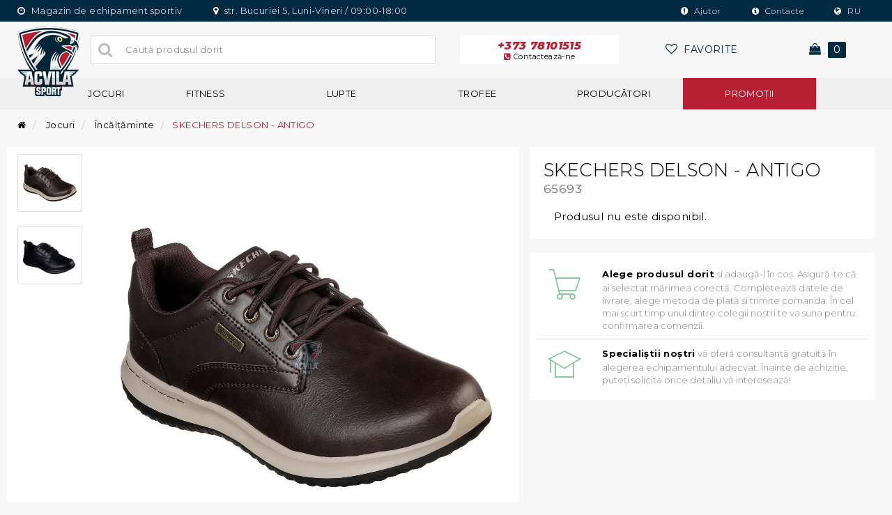

--- FILE ---
content_type: text/html; charset=UTF-8
request_url: https://acvilasport.md/skechers-delson-antigo-65693
body_size: 11627
content:
<!doctype html>
<html lang="ro" >
<head>
	    <meta charset="utf-8">
    <meta name="viewport" content="width=device-width, initial-scale=1, shrink-to-fit=no">
    <link rel="shortcut icon" href="https://acvilasport.md/images/logo/acvila-logo.png" type="image/x-icon">
    <link rel="icon" href="https://acvilasport.md/images/logo/acvila-logo.png" type="image/x-icon">
                <title>SKECHERS DELSON - ANTIGO 65693 pe acvilasport.md</title>
        <meta property="og:title" content='SKECHERS DELSON - ANTIGO 65693 pe acvilasport.md'/>
        <meta name="description" content='Cumpara SKECHERS DELSON - ANTIGO 65693 in MD, din categoria Încălțăminte, procura online, dar si in magazinul din Chisinau. acvilasport.md oferă o gamă largă de articole sportive Jocuri. Magazin sportiv in Moldova - catalog echipamente sportive, preturi. 🛒 Comanda cu livrare prin Chisinau, SKECHERS DELSON - ANTIGO 65693 la un pret avantajos ⚽🏆 articole sportive de la Acvilasport.md'/>
        <meta property="og:description" content='Cumpara SKECHERS DELSON - ANTIGO 65693 in MD, din categoria Încălțăminte, procura online, dar si in magazinul din Chisinau. acvilasport.md oferă o gamă largă de articole sportive Jocuri. Magazin sportiv in Moldova - catalog echipamente sportive, preturi. 🛒 Comanda cu livrare prin Chisinau, SKECHERS DELSON - ANTIGO 65693 la un pret avantajos ⚽🏆 articole sportive de la Acvilasport.md '/>
        <meta name="keywords" content='SKECHERS, DELSON, ANTIGO, 65693, Jocuri, catalog articole sportive, accesorii sportive, produse sport, echipament sporti...'/>
                <meta property="og:image" content="https://acvilasport.md/images/product/2020/12/skechers-delson-antigo-acvilasport-30.jpg"/>
                <meta property="og:type" content="website" />
    <link rel="canonical" href="https://acvilasport.md/skechers-delson-antigo-65693" />
    <meta property="og:url" content="https://acvilasport.md/skechers-delson-antigo-65693" />
                        <link rel="alternate" hreflang="ro-md" href="https://acvilasport.md/skechers-delson-antigo-65693" title="Română" >
            <link rel="alternate" hreflang="ru-md" href="https://acvilasport.md/ru/muzhskaya-obuv-skechers-delson-antigo" title="Русский" >
            <link rel="alternate" hreflang="x-default" href="https://acvilasport.md/skechers-delson-antigo-65693" title="Română" >
                <meta name="theme-color" content="#efefef" />
    <meta name="author" content="5p9.ru">
    <meta name="google" content="notranslate" />
    <meta name="yandex-verification" content="" />
    <!--[if lt IE 9]>
    <script src="https://oss.maxcdn.com/libs/html5shiv/3.7.0/html5shiv.js')}}"></script>
    <script src="https://oss.maxcdn.com/libs/respond.js/1.4.2/respond.min.js')}}"></script>
    <![endif]-->
    <meta name="csrf-token" content="EMy50nQpAW6FQDighV6RCfcNgNh8wfrmZ9mpW0GI">
    <link rel="stylesheet" href="https://acvilasport.md/css/pe-icon-7-stroke.css" />
    <link rel="stylesheet" href="https://acvilasport.md/css/bootstrap.min.css" />
    <link rel="stylesheet" href="https://acvilasport.md/css/jquery-ui.min.css">
    <link rel="stylesheet" href="https://acvilasport.md/css/style.css?v=16" />
    <link rel="stylesheet" href="https://acvilasport.md/css/swiper.min.css">
    <link rel="stylesheet" href="https://acvilasport.md/css/toastr.css">
    <link rel="stylesheet" href="https://acvilasport.md/css/font-awesome.min.css" />
    <link href="https://fonts.googleapis.com/css?family=Montserrat:100,100i,200,200i,300,300i,400,400i,500,500i,600,600i,700,700i,800,800i,900,900i" rel="stylesheet">
<script type="application/ld+json">
{
  "@context": "http://schema.org",
  "@type": "WebSite",
  "url": "https://acvilasport.md/",
  "potentialAction": {
    "@type": "SearchAction",
    "target": "https://acvilasport.md/search?search={search_term_string}",
    "query-input": "required name=search_term_string"
  }
}
</script>
<script type="application/ld+json">
{
 "@context": "http://schema.org",
  "@type": "Organization",
  "url": "https://acvilasport.md/",
  "logo": "https://acvilasport.md/images/logo/acvila-logo.png",
  "brand":"Acvilasport Moldova", 
  "email":"info@acvilasport.md",
  "contactPoint": [{
    "@type": "ContactPoint",
    "telephone": "+373 78101515",
    "contactType": "customer service",
    "contactOption": "TollFree",
    "areaServed": "MD"
  },{
    "@type": "ContactPoint",
    "telephone": "+373 78 101 515",
    "contactType": "customer service"
  }
],
"sameAs": [
    "https://www.facebook.com/AcvilaSport/",
    "https://www.youtube.com/channel/UC78ODl1RlV4gb48Khboc58A",
    "https://www.instagram.com/acvilasport/",
    "https://twitter.com/AcvilaSport"
  ]
}
</script>
<script>const lang = 'ro'; site_url = 'https://acvilasport.md'; complete_all_input = "Completeaza corect campurile!";</script>
</head>
<body>

<header>
    <div class="header-desktop hidden-xs">
        <div class="header_top">
            <div class="container-o">
                <div class="row">
                    <div class="col-sm-6">
                        <div class="header_top_left">
                            <ul>
                                <li><a href="http://bit.ly/2vnYy4f"><i class="fa fa-clock-o"></i> Magazin de echipament sportiv</a></li>
                                <li><a href="http://bit.ly/2VqfhP4"><i class="fa fa-map-marker"></i> str. Bucuriei 5, Luni-Vineri / 09:00-18:00</a></li>
                            </ul>
                        </div>
                    </div>
                    <div class="col-sm-6">
                        <div class="header_top_right">
                            <ul>
                                <li><a href="https://acvilasport.md/help"><i class="fa fa-exclamation-circle"></i> Ajutor</a></li>
                                <li><a href="https://acvilasport.md/contacts"><i class="fa fa-info-circle"></i> Contacte</a></li>
                                                                    <li><a href="https://acvilasport.md/ru/muzhskaya-obuv-skechers-delson-antigo" class="lang"><i class="fa fa-globe"></i> RU</a></li>
                                                                                                    <!-- <li><a href="https://acvilasport.md/login"><i class="fa fa-user-circle"></i> Logare</a></li> -->
                                                            </ul>
                        </div>
                    </div>
                </div>
            </div>
        </div>
        <div class="header_center">
            <div class="container-o">
                <div class="row">
                    <div class="col-lg-1 col-md-2 col-sm-2">
                        <div class="header_center_logo">
                            <a href="https://acvilasport.md"><img src="https://acvilasport.md/images/logo/acvila-logo.png" alt="Acvila Sport logo" title="Acvilasport"></a>
                        </div>
                    </div>
                    <div class="col-lg-5 col-md-4 col-sm-4">
                        <form method="GET" action="https://acvilasport.md/search" accept-charset="UTF-8">
                        <div class="header_center_search">
                            <input type="search" id="is_search" name="search" value="" placeholder="Caută produsul dorit" value="" autocomplete="off">
                            <button><i class="fa fa-search"></i></button>
                        </div>
                        </form>
                    </div>
                    <div class="col-lg-6 col-md-6 col-sm-6">
                        <div class="header_center_function">
                            <div class="row">
                                <div class="col-lg-5 col-md-6 col-sm-6" data-toggle="modal" data-target=".bs-example-modal-sm-1">
                                    <a href="#" class="header_center_function_phone"> +373 78101515 <b><i class="fa fa-phone-square"></i>Contactează-ne</b></a>
                                </div>
                                <div class="col-lg-4 col-md-3 col-sm-3">
                                    <a href="https://acvilasport.md/wishlist" class="header_center_function_wish">
                                        <i class="fa fa-heart-o"></i> <span> <span class="count-favorite"></span> Favorite</span>
                                    </a>
                                </div>

                                <div class="col-lg-3 col-md-3 col-sm-3">
                                    <div class="header_center_function_bag_hover">
                                        <a href="https://acvilasport.md/checkout" class="header_center_function_bag"><i class="fa fa-shopping-bag"></i> <span> 0 </span></a>
                                                                                <div class="header_center_function_bag_hover_none">
                                            <strong>Coșul meu</strong>
                                                                                            <div class="header_center_function_bag_hover_none_post">
                                                    <h3 class="text-center">Coşul este gol.</h3>
                                                </div>
                                                                                    </div>
                                                                                </div>
                                </div>
                            </div>
                        </div>
                    </div>
                </div>
            </div>
        </div>
        <div class="header_bottom">
            <div class="container-o">
                <div class="row">
                    <div class="col-sm-12">
                        <div class="header_bottom_menu">
                            <ul>
                                                                <li class="menu-d-1"><a href="https://acvilasport.md/jocuri" class="">Jocuri</a>
                                    <div class="menu-hover">
                                        <div class="menu-hover-1">
                                            <div class="row">
                                                <div class="col-md-9">
                                                    <div class="row">
                                                                                                                                                                                    <div class="col-md-3 col-sm-4 menu-d">
                                                                    <ul>
                                                                        <strong><a href="https://acvilasport.md/jocuri/jocuri-de-echipa">Jocuri de echipa</a></strong>
                                                                                                                                                                                                                                    <li><a href="https://acvilasport.md/jocuri/jocuri-de-echipa/badminton">Badminton</a></li>
                                                                                                                                                            <li><a href="https://acvilasport.md/jocuri/jocuri-de-echipa/baschet">Baschet</a></li>
                                                                                                                                                            <li><a href="https://acvilasport.md/jocuri/jocuri-de-echipa/fotbal">Fotbal</a></li>
                                                                                                                                                            <li><a href="https://acvilasport.md/jocuri/jocuri-de-echipa/handball">Handball</a></li>
                                                                                                                                                            <li><a href="https://acvilasport.md/jocuri/jocuri-de-echipa/rugby">Rugby</a></li>
                                                                                                                                                            <li><a href="https://acvilasport.md/jocuri/jocuri-de-echipa/tenis-de-masa">Tenis de masa</a></li>
                                                                                                                                                            <li><a href="https://acvilasport.md/jocuri/jocuri-de-echipa/tenis-de-camp">Tenis de camp</a></li>
                                                                                                                                                            <li><a href="https://acvilasport.md/jocuri/jocuri-de-echipa/volei">Volei</a></li>
                                                                                                                                                            <li><a href="https://acvilasport.md/jocuri/jocuri-de-echipa/waterpollo">Waterpollo</a></li>
                                                                                                                                                            <li><a href="https://acvilasport.md/jocuri/jocuri-de-echipa/biliard">Biliard</a></li>
                                                                                                                                                                                                                        </ul>
                                                                </div>
                                                                                                                            <div class="col-md-3 col-sm-4 menu-d">
                                                                    <ul>
                                                                        <strong><a href="https://acvilasport.md/jocuri/nastolinie-igry">Jocuri de masa</a></strong>
                                                                                                                                                                                                                                    <li><a href="https://acvilasport.md/jocuri/nastolinie-igry/sah">Sah</a></li>
                                                                                                                                                            <li><a href="https://acvilasport.md/jocuri/nastolinie-igry/dame">Dame</a></li>
                                                                                                                                                            <li><a href="https://acvilasport.md/jocuri/nastolinie-igry/domino">Domino</a></li>
                                                                                                                                                            <li><a href="https://acvilasport.md/jocuri/nastolinie-igry/table">Table</a></li>
                                                                                                                                                            <li><a href="https://acvilasport.md/jocuri/nastolinie-igry/loto">Loto</a></li>
                                                                                                                                                                                                                        </ul>
                                                                </div>
                                                                                                                            <div class="col-md-3 col-sm-4 menu-d">
                                                                    <ul>
                                                                        <strong><a href="https://acvilasport.md/jocuri/jocuri-si-sporturi">Jocuri si sporturi</a></strong>
                                                                                                                                                                                                                                    <li><a href="https://acvilasport.md/jocuri/jocuri-si-sporturi/atletica-usoara">Atletica Ușoară</a></li>
                                                                                                                                                            <li><a href="https://acvilasport.md/jocuri/jocuri-si-sporturi/jocuri-pentru-copii">Jocuri pentru Copii</a></li>
                                                                                                                                                            <li><a href="https://acvilasport.md/jocuri/jocuri-si-sporturi/scrima">Scrimă</a></li>
                                                                                                                                                                                                                        </ul>
                                                                </div>
                                                                                                                            <div class="col-md-3 col-sm-4 menu-d">
                                                                    <ul>
                                                                        <strong><a href="https://acvilasport.md/jocuri/accesorii">Accesorii</a></strong>
                                                                                                                                                                                                                                    <li><a href="https://acvilasport.md/jocuri/accesorii/plasa-protectie">Plasă Protecție</a></li>
                                                                                                                                                            <li><a href="https://acvilasport.md/jocuri/accesorii/genti">Genți</a></li>
                                                                                                                                                            <li><a href="https://acvilasport.md/jocuri/accesorii/pompe">Pompe</a></li>
                                                                                                                                                            <li><a href="https://acvilasport.md/jocuri/accesorii/accesorii-arbitru-si-antrenor">Accesorii Arbitru și Antrenor</a></li>
                                                                                                                                                            <li><a href="https://acvilasport.md/jocuri/accesorii/alte-accesorii">Alte accesorii</a></li>
                                                                                                                                                            <li><a href="https://acvilasport.md/jocuri/accesorii/aparatori-si-protectii-suporturi-corporale-jocuri">Aparatori si Protectii (suporturi) corporale</a></li>
                                                                                                                                                            <li><a href="https://acvilasport.md/jocuri/accesorii/fluiere">Fluiere</a></li>
                                                                                                                                                            <li><a href="https://acvilasport.md/jocuri/accesorii/jaloane-conuri-bariere">Jaloane / Conuri / Bariere</a></li>
                                                                                                                                                            <li><a href="https://acvilasport.md/jocuri/accesorii/cronometru">Cronometru</a></li>
                                                                                                                                                                                                                        </ul>
                                                                </div>
                                                                                                                            <div class="col-md-3 col-sm-4 menu-d">
                                                                    <ul>
                                                                        <strong><a href="https://acvilasport.md/jocuri/imbracaminte">Îmbrăcăminte</a></strong>
                                                                                                                                            </ul>
                                                                </div>
                                                                                                                            <div class="col-md-3 col-sm-4 menu-d">
                                                                    <ul>
                                                                        <strong><a href="https://acvilasport.md/jocuri/incaltaminte">Încălțăminte</a></strong>
                                                                                                                                            </ul>
                                                                </div>
                                                                                                                                                                        </div>
                                                </div>
                                                <div class="col-md-3 col-sm-12">
                                                    <div class="row">
                                                        <div class="col-md-12 col-sm-6">
                                                            <div class="banner-menu-hover">
                                                                                                                                                                                                                                                                                    <a href="https://acvilasport.md/jocuri/jocuri-de-echipa" title="Jocuri si accesorii pentru antrenamente">
                                                                            <img src="https://acvilasport.md/images/banner/180906084934-acvila.png" alt="Jocuri si accesorii pentru antrenamente photo" alt="Jocuri si accesorii pentru antrenamente" >
                                                                        </a>
                                                                                                                                                                                                                                                                                                                                                                                                                                                                                                                                                                                                                                                                                                            </div>
                                                        </div>
                                                    </div>
                                                </div>
                                            </div>
                                        </div>
                                    </div>
                                </li>
                                                                <li class="menu-d-2"><a href="https://acvilasport.md/fitness" class="">Fitness</a>
                                    <div class="menu-hover">
                                        <div class="menu-hover-1">
                                            <div class="row">
                                                <div class="col-md-9">
                                                    <div class="row">
                                                                                                                                                                                    <div class="col-md-3 col-sm-4 menu-d">
                                                                    <ul>
                                                                        <strong><a href="https://acvilasport.md/fitness/gimnastica">Gimnastica</a></strong>
                                                                                                                                                                                                                                    <li><a href="https://acvilasport.md/fitness/gimnastica/cercuri-gimnastica">Cercuri gimnastica</a></li>
                                                                                                                                                            <li><a href="https://acvilasport.md/fitness/gimnastica/bastoane">Bastoane</a></li>
                                                                                                                                                            <li><a href="https://acvilasport.md/fitness/gimnastica/coarde">Coarde</a></li>
                                                                                                                                                            <li><a href="https://acvilasport.md/fitness/gimnastica/aparate-gimnastica">Aparate gimnastica</a></li>
                                                                                                                                                            <li><a href="https://acvilasport.md/fitness/gimnastica/expandere">Expandere</a></li>
                                                                                                                                                            <li><a href="https://acvilasport.md/fitness/gimnastica/saltele-gimnastica">Saltele gimnastica</a></li>
                                                                                                                                                            <li><a href="https://acvilasport.md/fitness/gimnastica/mingi-medicinale">Mingi medicinale</a></li>
                                                                                                                                                            <li><a href="https://acvilasport.md/fitness/gimnastica/discuri-sanatate">Discuri sanatate</a></li>
                                                                                                                                                            <li><a href="https://acvilasport.md/fitness/gimnastica/roate-pentru-exercitii">Roate pentru exercitii</a></li>
                                                                                                                                                            <li><a href="https://acvilasport.md/fitness/gimnastica/accesorii">Accesorii</a></li>
                                                                                                                                                            <li><a href="https://acvilasport.md/fitness/gimnastica/aparatori-si-protectii-suporturi-corporale-gimnastica">Aparatori si Protectii (suporturi) corporale</a></li>
                                                                                                                                                                                                                        </ul>
                                                                </div>
                                                                                                                            <div class="col-md-3 col-sm-4 menu-d">
                                                                    <ul>
                                                                        <strong><a href="https://acvilasport.md/fitness/fitness">Fitness</a></strong>
                                                                                                                                                                                                                                    <li><a href="https://acvilasport.md/fitness/fitness/saltele-fitness">Saltele fitnes</a></li>
                                                                                                                                                            <li><a href="https://acvilasport.md/fitness/fitness/coarde-gimnastica-fitnes">Coarde gimnastica</a></li>
                                                                                                                                                            <li><a href="https://acvilasport.md/fitness/fitness/minge-fitness">Minge fitness</a></li>
                                                                                                                                                            <li><a href="https://acvilasport.md/fitness/fitness/minge-medicinala-fitnes">Minge medicinala</a></li>
                                                                                                                                                            <li><a href="https://acvilasport.md/fitness/fitness/expander-fitnes">Expander</a></li>
                                                                                                                                                            <li><a href="https://acvilasport.md/fitness/fitness/accesorii-fitnes">Accesorii Fitnes</a></li>
                                                                                                                                                            <li><a href="https://acvilasport.md/fitness/fitness/step-fitnes">Step</a></li>
                                                                                                                                                            <li><a href="https://acvilasport.md/fitness/fitness/greutati-gantere-haltere-si-bare-fitnes">Greutati, Gantere, Haltere si bare</a></li>
                                                                                                                                                            <li><a href="https://acvilasport.md/fitness/fitness/aparatori-si-protectii-suporturi-corporale-fitnes">Aparatori si Protectii (suporturi) corporale</a></li>
                                                                                                                                                                                                                        </ul>
                                                                </div>
                                                                                                                            <div class="col-md-3 col-sm-4 menu-d">
                                                                    <ul>
                                                                        <strong><a href="https://acvilasport.md/fitness/aparate-fitnes">Aparate fitnes</a></strong>
                                                                                                                                                                                                                                    <li><a href="https://acvilasport.md/fitness/aparate-fitnes/aparat-multifunctional">Aparat multifunctional</a></li>
                                                                                                                                                            <li><a href="https://acvilasport.md/fitness/aparate-fitnes/banda-de-alergat">Banda de alergat</a></li>
                                                                                                                                                            <li><a href="https://acvilasport.md/fitness/aparate-fitnes/scaun-pentru-exercitii">Scaun pentru exercitii</a></li>
                                                                                                                                                            <li><a href="https://acvilasport.md/fitness/aparate-fitnes/accesorii-pentru-aparate-fitnes">Accesorii</a></li>
                                                                                                                                                                                                                        </ul>
                                                                </div>
                                                                                                                            <div class="col-md-3 col-sm-4 menu-d">
                                                                    <ul>
                                                                        <strong><a href="https://acvilasport.md/fitness/haltere-si-greutati">Haltere și Greutăți</a></strong>
                                                                                                                                                                                                                                    <li><a href="https://acvilasport.md/fitness/haltere-si-greutati/scaun-pentru-haltere">Scaun pentru haltere</a></li>
                                                                                                                                                            <li><a href="https://acvilasport.md/fitness/haltere-si-greutati/gantere">Gantere</a></li>
                                                                                                                                                            <li><a href="https://acvilasport.md/fitness/haltere-si-greutati/haltere-greutati-si-bare">Haltere, Greutati si Bare</a></li>
                                                                                                                                                            <li><a href="https://acvilasport.md/fitness/haltere-si-greutati/alte">Alte</a></li>
                                                                                                                                                            <li><a href="https://acvilasport.md/fitness/haltere-si-greutati/crossfit">Crossfit</a></li>
                                                                                                                                                                                                                        </ul>
                                                                </div>
                                                                                                                            <div class="col-md-3 col-sm-4 menu-d">
                                                                    <ul>
                                                                        <strong><a href="https://acvilasport.md/fitness/yoga">Yoga</a></strong>
                                                                                                                                                                                                                                    <li><a href="https://acvilasport.md/fitness/yoga/saltele">Saltele</a></li>
                                                                                                                                                                                                                        </ul>
                                                                </div>
                                                                                                                            <div class="col-md-3 col-sm-4 menu-d">
                                                                    <ul>
                                                                        <strong><a href="https://acvilasport.md/fitness/aerobica">Aerobica</a></strong>
                                                                                                                                                                                                                                    <li><a href="https://acvilasport.md/fitness/aerobica/minge-medicinala-aerobica">Minge medicinala</a></li>
                                                                                                                                                            <li><a href="https://acvilasport.md/fitness/aerobica/gantere">Gantere</a></li>
                                                                                                                                                            <li><a href="https://acvilasport.md/fitness/aerobica/step-aerobica">Step</a></li>
                                                                                                                                                            <li><a href="https://acvilasport.md/fitness/aerobica/expandere-aerobica">Expandere</a></li>
                                                                                                                                                            <li><a href="https://acvilasport.md/fitness/aerobica/coarde">Coarde</a></li>
                                                                                                                                                                                                                        </ul>
                                                                </div>
                                                                                                                                                                        </div>
                                                </div>
                                                <div class="col-md-3 col-sm-12">
                                                    <div class="row">
                                                        <div class="col-md-12 col-sm-6">
                                                            <div class="banner-menu-hover">
                                                                                                                                                                                                                                                                                                                                                                                                                                <a href="https://acvilasport.md/fitnes/fitnes" title="Totul pentru fitness">
                                                                            <img src="https://acvilasport.md/images/banner/171223063950-acvila.png" alt="Totul pentru fitness photo" alt="Totul pentru fitness" >
                                                                        </a>
                                                                                                                                                                                                                                                                                                                                                                                                                                                                                                                                                                </div>
                                                        </div>
                                                    </div>
                                                </div>
                                            </div>
                                        </div>
                                    </div>
                                </li>
                                                                <li class="menu-d-3"><a href="https://acvilasport.md/lupte" class="">Lupte</a>
                                    <div class="menu-hover">
                                        <div class="menu-hover-1">
                                            <div class="row">
                                                <div class="col-md-9">
                                                    <div class="row">
                                                                                                                                                                                    <div class="col-md-3 col-sm-4 menu-d">
                                                                    <ul>
                                                                        <strong><a href="https://acvilasport.md/lupte/box">Box</a></strong>
                                                                                                                                                                                                                                    <li><a href="https://acvilasport.md/lupte/box/manusi">Manusi</a></li>
                                                                                                                                                            <li><a href="https://acvilasport.md/lupte/box/echipament">Echipament</a></li>
                                                                                                                                                            <li><a href="https://acvilasport.md/lupte/box/casca">Casca</a></li>
                                                                                                                                                            <li><a href="https://acvilasport.md/lupte/box/palmiere">Palmiere</a></li>
                                                                                                                                                            <li><a href="https://acvilasport.md/lupte/box/sac-box">Sac Box</a></li>
                                                                                                                                                            <li><a href="https://acvilasport.md/lupte/box/incaltaminte">Incaltaminte</a></li>
                                                                                                                                                            <li><a href="https://acvilasport.md/lupte/box/boxaccesorii">Accesorii</a></li>
                                                                                                                                                                                                                        </ul>
                                                                </div>
                                                                                                                            <div class="col-md-3 col-sm-4 menu-d">
                                                                    <ul>
                                                                        <strong><a href="https://acvilasport.md/lupte/lupte">Lupte</a></strong>
                                                                                                                                                                                                                                    <li><a href="https://acvilasport.md/lupte/lupte/echipament-judo">Echipament judo</a></li>
                                                                                                                                                            <li><a href="https://acvilasport.md/lupte/lupte/accesorii">Accesorii</a></li>
                                                                                                                                                                                                                        </ul>
                                                                </div>
                                                                                                                            <div class="col-md-3 col-sm-4 menu-d">
                                                                    <ul>
                                                                        <strong><a href="https://acvilasport.md/lupte/karate-taekwondo">Karate/Taekwondo</a></strong>
                                                                                                                                                                                                                                    <li><a href="https://acvilasport.md/lupte/karate-taekwondo/echipament">Echipament</a></li>
                                                                                                                                                            <li><a href="https://acvilasport.md/lupte/karate-taekwondo/accesorii">Accesorii</a></li>
                                                                                                                                                            <li><a href="https://acvilasport.md/lupte/karate-taekwondo/aparatori">Aparatori</a></li>
                                                                                                                                                                                                                        </ul>
                                                                </div>
                                                                                                                            <div class="col-md-3 col-sm-4 menu-d">
                                                                    <ul>
                                                                        <strong><a href="https://acvilasport.md/lupte/alte-arte-martiale">Alte arte martiale</a></strong>
                                                                                                                                                                                                                                    <li><a href="https://acvilasport.md/lupte/alte-arte-martiale/casca">Casca</a></li>
                                                                                                                                                            <li><a href="https://acvilasport.md/lupte/alte-arte-martiale/aparatori">Aparatori</a></li>
                                                                                                                                                            <li><a href="https://acvilasport.md/lupte/alte-arte-martiale/manusi">Manusi</a></li>
                                                                                                                                                            <li><a href="https://acvilasport.md/lupte/alte-arte-martiale/accesorii-alte-arte-martiale">Accesorii</a></li>
                                                                                                                                                                                                                        </ul>
                                                                </div>
                                                                                                                                                                        </div>
                                                </div>
                                                <div class="col-md-3 col-sm-12">
                                                    <div class="row">
                                                        <div class="col-md-12 col-sm-6">
                                                            <div class="banner-menu-hover">
                                                                                                                                                                                                                                                                                                                                                                                                                                                                                                                                                                            <a href="https://acvilasport.md/lupte/box" title="Echipamente pentru lupte si box">
                                                                            <img src="https://acvilasport.md/images/banner/171223064134-acvila.png" alt="Echipamente pentru lupte si box photo" alt="Echipamente pentru lupte si box" >
                                                                        </a>
                                                                                                                                                                                                                                                                                                                                                                                                                    </div>
                                                        </div>
                                                    </div>
                                                </div>
                                            </div>
                                        </div>
                                    </div>
                                </li>
                                                                <li class="menu-d-4"><a href="https://acvilasport.md/trofee" class="">Trofee</a>
                                    <div class="menu-hover">
                                        <div class="menu-hover-1">
                                            <div class="row">
                                                <div class="col-md-9">
                                                    <div class="row">
                                                                                                                                                                                    <div class="col-md-3 col-sm-4 menu-d">
                                                                    <ul>
                                                                        <strong><a href="https://acvilasport.md/trofee/cupe">Cupe</a></strong>
                                                                                                                                            </ul>
                                                                </div>
                                                                                                                            <div class="col-md-3 col-sm-4 menu-d">
                                                                    <ul>
                                                                        <strong><a href="https://acvilasport.md/trofee/statuete">Statuete</a></strong>
                                                                                                                                            </ul>
                                                                </div>
                                                                                                                            <div class="col-md-3 col-sm-4 menu-d">
                                                                    <ul>
                                                                        <strong><a href="https://acvilasport.md/trofee/medalii">Medalii</a></strong>
                                                                                                                                            </ul>
                                                                </div>
                                                                                                                            <div class="col-md-3 col-sm-4 menu-d">
                                                                    <ul>
                                                                        <strong><a href="https://acvilasport.md/trofee/diplome">Diplome</a></strong>
                                                                                                                                            </ul>
                                                                </div>
                                                                                                                            <div class="col-md-3 col-sm-4 menu-d">
                                                                    <ul>
                                                                        <strong><a href="https://acvilasport.md/trofee/suvenire">Suvenire</a></strong>
                                                                                                                                            </ul>
                                                                </div>
                                                                                                                                                                        </div>
                                                </div>
                                                <div class="col-md-3 col-sm-12">
                                                    <div class="row">
                                                        <div class="col-md-12 col-sm-6">
                                                            <div class="banner-menu-hover">
                                                                                                                                                                                                                                                                                                                                                                                                                                                                                                                                                                                                                                                                                                                        <a href="https://acvilasport.md/trofee" title="Trofee la comanda">
                                                                            <img src="https://acvilasport.md/images/banner/171223063851-acvila.png" alt="Trofee la comanda photo" alt="Trofee la comanda" >
                                                                        </a>
                                                                                                                                                                                                                                                                        </div>
                                                        </div>
                                                    </div>
                                                </div>
                                            </div>
                                        </div>
                                    </div>
                                </li>
                                 
                                <li class="menu-d-5"><a href="https://acvilasport.md/brand">Producători</a>
                                    <div class="menu-hover">
                                        <div class="menu-hover-brand menu-hover-sport">
                                                                                            <a href="https://acvilasport.md/brand/kelme">KELME</a>
                                                                                            <a href="https://acvilasport.md/brand/cosco">COSCO</a>
                                                                                            <a href="https://acvilasport.md/brand/giant-dragon">GIANT DRAGON</a>
                                                                                            <a href="https://acvilasport.md/brand/vixen">VIXEN</a>
                                                                                            <a href="https://acvilasport.md/brand/smart-fit">SMART FIT</a>
                                                                                            <a href="https://acvilasport.md/brand/sportika">SPORTIKA</a>
                                                                                            <a href="https://acvilasport.md/brand/maxwel">MAXWEL</a>
                                                                                            <a href="https://acvilasport.md/brand/gala">GALA</a>
                                                                                            <a href="https://acvilasport.md/brand/iron-master">IRON MASTER</a>
                                                                                            <a href="https://acvilasport.md/brand/hms">HMS</a>
                                                                                            <a href="https://acvilasport.md/brand/eleiko">ELEIKO</a>
                                                                                            <a href="https://acvilasport.md/brand/gt-sport">GT SPORT</a>
                                                                                            <a href="https://acvilasport.md/brand/gedo">GEDO</a>
                                                                                            <a href="https://acvilasport.md/brand/mikasa">MIKASA</a>
                                                                                            <a href="https://acvilasport.md/brand/health">HEALTH</a>
                                                                                            <a href="https://acvilasport.md/brand/evasupreme">EVA SUPREME</a>
                                                                                            <a href="https://acvilasport.md/brand/leap">LEAP</a>
                                                                                            <a href="https://acvilasport.md/brand/wish">WISH</a>
                                                                                            <a href="https://acvilasport.md/brand/bi-twin">BI-TWIN</a>
                                                                                            <a href="https://acvilasport.md/brand/matsa">MATSA</a>
                                                                                            <a href="https://acvilasport.md/brand/lew">LEW</a>
                                                                                            <a href="https://acvilasport.md/brand/nobrand">NOBRAND</a>
                                                                                    </div>
                                    </div>
                                </li>
                                <li><a id="notclickable" href="https://acvilasport.md/promotii" style="background-color: #b72033; color: #fff;">Promoţii</a></li>
                            </ul>
                        </div>
                    </div>
                </div>
            </div>
        </div>
    </div>
    <div class="header_mobile hidden-lg hidden-md hidden-sm">
        <div class="container-o">
            <div class="row">
                <div class="col-xs-2">
                    <div class="header_mobile_cat">
                        <a data-toggle="tooltip" data-placement="bottom" title="Categorii"><i class="fa fa-bars"></i></a>
                    </div>
                </div>
                <div class="col-xs-2">
                    <div class="header_mobile_phone" data-toggle="modal" data-target=".bs-example-modal-sm-1">
                        <a data-toggle="tooltip" data-placement="bottom" title="Contactează-ne"><i class="fa fa-phone"></i></a>
                    </div>
                </div>
                <div class="col-xs-4">
                    <div class="header_mobile_logo">
                        <a href="https://acvilasport.md"><img src="https://acvilasport.md/images/logo/logo-color.png" alt="Acvila Sport logo" title="AcvilaSport"></a>
                    </div>
                </div>
                <div class="col-xs-2">
                    <div class="header_mobile_search">
                        <a data-toggle="tooltip" data-placement="bottom" title="Căutare"><i class="fa fa-search"></i></a>
                    </div>
                </div>
                <div class="col-xs-2">
                    <div class="header_mobile_cart">
                        <a href="https://acvilasport.md/checkout" data-toggle="tooltip" data-placement="bottom" title="Coșul meu"><i class="fa fa-shopping-bag"></i><span></span></a>
                    </div>
                </div>
            </div>
        </div>
    </div>
    <div class="header_mobile_menu header_mobile_menu_none_search hidden-lg hidden-md hidden-sm">
        <div class="container-o">
            <form method="GET" action="https://acvilasport.md/search" accept-charset="UTF-8">
            <div class="header_mobile_menu_search">
                <input type="text" name="search" placeholder="Caută produsul dorit"  value="" >
                <button type="submit"><i class="fa fa-search"></i></button>
            </div>
            </form>
        </div>
    </div>
    <div class="header_mobile_menu header_mobile_menu_none_cat hidden-lg hidden-md hidden-sm">
        <div class="container-o">
            <div class="header_mobile_menu_cat">
                <ul>
                    <li class="menu-m-1"><a>Jocuri <i class="fa fa-angle-right"></i></a>
                        <ul><!-- --> </ul>
                    </li>
                    <li class="menu-m-2"><a>Fitness <i class="fa fa-angle-right"></i></a>
                        <ul></ul>
                    </li>
                    <li class="menu-m-3"><a>Lupte <i class="fa fa-angle-right"></i></a>
                        <ul></ul>
                    </li>
                    <li class="menu-m-4"><a>TROFEE <i class="fa fa-angle-right"></i></a>
                        <ul></ul>
                    </li>
                    <li class="menu-m-5"><a>Branduri <i class="fa fa-angle-right"></i></a>
                        <ul></ul>
                    </li>
                    <li><a href="https://acvilasport.md/promotii">Promoţii <i class="fa fa-angle-right"></i></a></li>
                </ul>
            </div>
            <div class="header_mobile_menu_main">
                <ul>
                    <li><a href="https://acvilasport.md/brand"><i class="fa fa-photo"></i> Producători <span><i class="fa fa-angle-right"></i></span></a></li>
                    <li><a href="https://acvilasport.md/wishlist"><i class="fa fa-heart-o"></i> Favorite <span><i class="fa fa-angle-right"></i></span></a></li>
                    <li><a href="https://acvilasport.md/help"><i class="fa fa-exclamation-circle"></i> Ajutor <span><i class="fa fa-angle-right"></i></span></a></li>
                    <li><a href="https://acvilasport.md/contacts"><i class="fa fa-info-circle"></i> Contacte <span><i class="fa fa-angle-right"></i></span></a></li>
                    
                                            <li><a href="https://acvilasport.md/ru/muzhskaya-obuv-skechers-delson-antigo"><i class="fa fa-globe"></i> Русский <span><i class="fa fa-angle-right"></i></span></a></li>
                                    </ul>
            </div>
        </div>
    </div>
</header>
	<main>
    <div class="block-breadcrumbs">
        <div class="container-o">
            <div class="row">
                    <nav aria-label="breadcrumb">
                        <ol class="breadcrumb" itemscope itemtype="https://schema.org/BreadcrumbList">
                            <li title="Principala"><a href="https://acvilasport.md"><i class="fa fa-home"></i></a></li>
                                                                                                                        <li itemprop="itemListElement" itemscope itemtype="https://schema.org/ListItem">
                                    <a itemprop="item" href="https://acvilasport.md/jocuri"> Jocuri </a>
                                    <span itemprop="name" style="display: none;">Jocuri</span>
                                    <meta itemprop="position" content="1" />
                                </li>
                                                                                            <li itemprop="itemListElement" itemscope itemtype="https://schema.org/ListItem">
                                    <a itemprop="item" href="https://acvilasport.md/jocuri/incaltaminte"> Încălțăminte </a>
                                    <span itemprop="name" style="display: none;">Încălțăminte</span>
                                    <meta itemprop="position" content="2" />
                                </li>
                                                                                    <li itemprop="itemListElement" itemscope itemtype="https://schema.org/ListItem" class="active">
                                SKECHERS DELSON - ANTIGO
                                <a itemprop="item" href="https://acvilasport.md/skechers-delson-antigo-65693" style="display: none;">
                                    <span itemprop="name">SKECHERS DELSON - ANTIGO 65693</span>
                                </a>
                                <meta itemprop="position" content="3" />
                            </li>
                        </ol>
                                            </nav>
            </div>
        </div>
    </div>

        <div class="goods_open">
            <div class="container-o">
                <div class="row">
                    <div class="col-sm-7">
                        <div class="goods_open_img">
                            <div class="row">
                                <div class="col-sm-2 col-xs-3">
                                    <div class="goods_open_img_hidden">
                                        <div class="goods_open_img_hidden_left">
                                                                                                                                                                                                                                                                                                                                                                                                                                                                                                                                                                                        <div data-color="201" class="goods_open_img_mini" data-src="https://acvilasport.md/images/product_galery/2020/12/skechers-delson-antigo8.jpg">
                                                                                                                <img src="https://acvilasport.md/images/product_galery/2020/12/skechers-delson-antigo8.jpg" alt="photo 0 SKECHERS DELSON - ANTIGO" title="SKECHERS DELSON - ANTIGO - acvilasport.md">
                                                    </div>
                                                                                                    <div data-color="155" class="goods_open_img_mini" data-src="https://acvilasport.md/images/product_galery/2021/04/skechers-delson-antigo3.jpg">
                                                                                                                <img src="https://acvilasport.md/images/product_galery/2021/04/skechers-delson-antigo3.jpg" alt="photo 1 SKECHERS DELSON - ANTIGO" title="SKECHERS DELSON - ANTIGO - acvilasport.md">
                                                    </div>
                                                                                                                                    </div>
                                    </div>
                                </div>
                                <div class="col-sm-10 col-xs-9">
                                    <div class="goods_open_img_full">
                                        <img src="https://acvilasport.md/images/product/2020/12/skechers-delson-antigo-acvilasport-30.jpg" id="big-photo" alt="Photo acvilasport - SKECHERS DELSON - ANTIGO" title="SKECHERS DELSON - ANTIGO - Acvilasport">
                                    </div>
                                </div>
                            </div>
                        </div>
                        <div class="goods_open_text hidden-xs">
                            <div class="about">
                                                            </div>
                        </div>
                    </div>
                    <div class="col-sm-5">
                        <div class="goods_open_function product_info">
                            <h1>SKECHERS DELSON - ANTIGO  <small title="Cod: 65693" style="display:block;">65693</small></h1>
                            
                                                            <div class="col-lg-12 col-md-12">
                                    <p>Produsul nu este disponibil.</p>
                                </div>
                                <br>
                                                    </div>


                        <div class="goods_open_delivery">
                                                                                                                                                                                                                                                                                                                                                                                                                                                                                                                                <div class="row" title="Alege produsul dorit">
                                        <div class="col-xs-2">
                                            <i class="pe-7s-cart"></i>
                                        </div>
                                        <div class="col-xs-10">
                                            <p><strong>Alege produsul dorit</strong> și adaugă-l în coș. Asigură-te că ai selectat mărimea corectă. Completează datele de livrare, alege metoda de plată și trimite comanda. În cel mai scurt timp unul dintre colegii noștri te va suna pentru confirmarea comenzii.</p>
                                        </div>
                                    </div>
                                                                                                                                    <div class="row" title="Specialiștii noștri">
                                        <div class="col-xs-2">
                                            <i class="pe-7s-study"></i>
                                        </div>
                                        <div class="col-xs-10">
                                            <p><strong>Specialiștii noștri</strong> vă oferă consultanță gratuită în alegerea echipamentului adecvat. Înainte de achiziție, puteți solicita orice detaliu vă interesează!</p>
                                        </div>
                                    </div>
                                                                                                                    </div>
                        <div class="goods_open_text hidden-lg hidden-md hidden-sm">
                            <div class="about">
                                                            </div>
                        </div>
                    </div>
                </div>

                <div class="row">
    <div class="col-xs-12">
        <div class="slider_like_goods">
            <h3>Produse asemănătoare</h3>
            <div class="swiper-container slider_like">
                <div class="swiper-wrapper">
                                            <div class="swiper-slide">
                            <div class="goods_post_info">
                                <div class="goods_post_info">
        <div class="goods_post_img">
            <!-- <div class="categs-product"><a href="https://acvilasport.md/jocuri" title="Jocuri" >Jocuri</a> / <a href="https://acvilasport.md/jocuri/incaltaminte" title="Încălțăminte" >Încălțăminte</a></div> -->
            <figure class="img55">
                <a href="https://acvilasport.md/skechers-dynamight-ultra-torque-97770l-818-140">
                    <img src="https://acvilasport.md/images/product/thumb/2019/03/97770L_CCOR_large.jpg" alt="photo SKECHERS DYNAMIGHT ULTRA TORQUE 97770L" title="SKECHERS DYNAMIGHT ULTRA TORQUE, photo Acvliasport">
                </a>
            </figure>
            <div class="goods_post_span">
                                                                                                                            </div>
            <div class="goods_post_add">
                <a href="https://acvilasport.md/skechers-dynamight-ultra-torque-97770l-818-140">
                    <button class="views" data-toggle="tooltip" data-placement="top" title="" data-original-title="Vizualizează"><i class="fa fa-search"></i>
                    </button>
                </a>
                <button data-id="1861" class="favorite add_fav" data-toggle="tooltip" data-placement="top" title="" data-original-title="În favorite"><i class="fa fa-heart"></i>
                </button>
            </div>
        </div>
        <div class="goods_post_text">
            <h3><a href="https://acvilasport.md/skechers-dynamight-ultra-torque-97770l-818-140">SKECHERS DYNAMIGHT ULTRA TORQUE <small>97770L</small></a></h3>
            <div class="goods_post_price">
                                    <b class="goods_post_price_new">799 lei</b>
                                                </div>
        </div>
    </div>                            </div>
                        </div>
                                            <div class="swiper-slide">
                            <div class="goods_post_info">
                                <div class="goods_post_info">
        <div class="goods_post_img">
            <!-- <div class="categs-product"><a href="https://acvilasport.md/jocuri" title="Jocuri" >Jocuri</a> / <a href="https://acvilasport.md/jocuri/incaltaminte" title="Încălțăminte" >Încălțăminte</a></div> -->
            <figure class="img55">
                <a href="https://acvilasport.md/skechers-skech-appeal-20-bold-move-81673l">
                    <img src="https://acvilasport.md/images/product/thumb/2020/04/81673L_BKRG_large.jpg" alt="photo SKECHERS SKECH APPEAL 2.0-BOLD MOVE 81673L" title="SKECHERS SKECH APPEAL 2.0-BOLD MOVE, photo Acvliasport">
                </a>
            </figure>
            <div class="goods_post_span">
                                                                                <span class="sale">-40 %</span>                                            </div>
            <div class="goods_post_add">
                <a href="https://acvilasport.md/skechers-skech-appeal-20-bold-move-81673l">
                    <button class="views" data-toggle="tooltip" data-placement="top" title="" data-original-title="Vizualizează"><i class="fa fa-search"></i>
                    </button>
                </a>
                <button data-id="1051" class="favorite add_fav" data-toggle="tooltip" data-placement="top" title="" data-original-title="În favorite"><i class="fa fa-heart"></i>
                </button>
            </div>
        </div>
        <div class="goods_post_text">
            <h3><a href="https://acvilasport.md/skechers-skech-appeal-20-bold-move-81673l">SKECHERS SKECH APPEAL 2.0-BOLD MOVE <small>81673L</small></a></h3>
            <div class="goods_post_price">
                                    <b class="goods_post_price_new">599 lei</b>
                                            <b class="goods_post_price_old">999 lei</b>
                                                </div>
        </div>
    </div>                            </div>
                        </div>
                                            <div class="swiper-slide">
                            <div class="goods_post_info">
                                <div class="goods_post_info">
        <div class="goods_post_img">
            <!-- <div class="categs-product"><a href="https://acvilasport.md/jocuri" title="Jocuri" >Jocuri</a> / <a href="https://acvilasport.md/jocuri/incaltaminte" title="Încălțăminte" >Încălțăminte</a></div> -->
            <figure class="img55">
                <a href="https://acvilasport.md/skechers-track-scloric">
                    <img src="https://acvilasport.md/images/product/thumb/2020/11/skechers-track-scloric.jpg" alt="photo SKECHERS TRACK-SCLORIC 52631" title="SKECHERS TRACK-SCLORIC, photo Acvliasport">
                </a>
            </figure>
            <div class="goods_post_span">
                                                                                                                            </div>
            <div class="goods_post_add">
                <a href="https://acvilasport.md/skechers-track-scloric">
                    <button class="views" data-toggle="tooltip" data-placement="top" title="" data-original-title="Vizualizează"><i class="fa fa-search"></i>
                    </button>
                </a>
                <button data-id="2354" class="favorite add_fav" data-toggle="tooltip" data-placement="top" title="" data-original-title="În favorite"><i class="fa fa-heart"></i>
                </button>
            </div>
        </div>
        <div class="goods_post_text">
            <h3><a href="https://acvilasport.md/skechers-track-scloric">SKECHERS TRACK-SCLORIC <small>52631</small></a></h3>
            <div class="goods_post_price">
                                    <b class="goods_post_price_new">999 lei</b>
                                                </div>
        </div>
    </div>                            </div>
                        </div>
                                            <div class="swiper-slide">
                            <div class="goods_post_info">
                                <div class="goods_post_info">
        <div class="goods_post_img">
            <!-- <div class="categs-product"><a href="https://acvilasport.md/jocuri" title="Jocuri" >Jocuri</a> / <a href="https://acvilasport.md/jocuri/incaltaminte" title="Încălțăminte" >Încălțăminte</a></div> -->
            <figure class="img55">
                <a href="https://acvilasport.md/skechers-go-run-farrox-97867n">
                    <img src="https://acvilasport.md/images/product/thumb/2019/03/97867L_BKRD_large.jpg" alt="photo SKECHERS GO RUN FARROX 97867N" title="SKECHERS GO RUN FARROX, photo Acvliasport">
                </a>
            </figure>
            <div class="goods_post_span">
                                <span class="limited">Stoc limitat</span>                                                                                            </div>
            <div class="goods_post_add">
                <a href="https://acvilasport.md/skechers-go-run-farrox-97867n">
                    <button class="views" data-toggle="tooltip" data-placement="top" title="" data-original-title="Vizualizează"><i class="fa fa-search"></i>
                    </button>
                </a>
                <button data-id="1865" class="favorite add_fav" data-toggle="tooltip" data-placement="top" title="" data-original-title="În favorite"><i class="fa fa-heart"></i>
                </button>
            </div>
        </div>
        <div class="goods_post_text">
            <h3><a href="https://acvilasport.md/skechers-go-run-farrox-97867n">SKECHERS GO RUN FARROX <small>97867N</small></a></h3>
            <div class="goods_post_price">
                                    <b class="goods_post_price_new">699 lei</b>
                                                </div>
        </div>
    </div>                            </div>
                        </div>
                                            <div class="swiper-slide">
                            <div class="goods_post_info">
                                <div class="goods_post_info">
        <div class="goods_post_img">
            <!-- <div class="categs-product"><a href="https://acvilasport.md/jocuri" title="Jocuri" >Jocuri</a> / <a href="https://acvilasport.md/jocuri/incaltaminte" title="Încălțăminte" >Încălțăminte</a></div> -->
            <figure class="img55">
                <a href="https://acvilasport.md/skechers-solar-fuse-valedge-52757">
                    <img src="https://acvilasport.md/images/product/thumb/2020/03/52757_BKGD_ROSU-Albastr.jpg" alt="photo SKECHERS Solar Fuse-Valedge 52757" title="SKECHERS Solar Fuse-Valedge, photo Acvliasport">
                </a>
            </figure>
            <div class="goods_post_span">
                                                                                <span class="sale">-14 %</span>                                            </div>
            <div class="goods_post_add">
                <a href="https://acvilasport.md/skechers-solar-fuse-valedge-52757">
                    <button class="views" data-toggle="tooltip" data-placement="top" title="" data-original-title="Vizualizează"><i class="fa fa-search"></i>
                    </button>
                </a>
                <button data-id="2166" class="favorite add_fav" data-toggle="tooltip" data-placement="top" title="" data-original-title="În favorite"><i class="fa fa-heart"></i>
                </button>
            </div>
        </div>
        <div class="goods_post_text">
            <h3><a href="https://acvilasport.md/skechers-solar-fuse-valedge-52757">SKECHERS Solar Fuse-Valedge <small>52757</small></a></h3>
            <div class="goods_post_price">
                                    <b class="goods_post_price_new">1 199 lei</b>
                                            <b class="goods_post_price_old">1 399 lei</b>
                                                </div>
        </div>
    </div>                            </div>
                        </div>
                                            <div class="swiper-slide">
                            <div class="goods_post_info">
                                <div class="goods_post_info">
        <div class="goods_post_img">
            <!-- <div class="categs-product"><a href="https://acvilasport.md/jocuri" title="Jocuri" >Jocuri</a> / <a href="https://acvilasport.md/jocuri/incaltaminte" title="Încălțăminte" >Încălțăminte</a></div> -->
            <figure class="img55">
                <a href="https://acvilasport.md/skechers-mega-craft-2661">
                    <img src="https://acvilasport.md/images/product/thumb/2021/11/skechers-mega-craft.jpg" alt="photo SKECHERS MEGA CRAFT 402198L" title="SKECHERS MEGA CRAFT, photo Acvliasport">
                </a>
            </figure>
            <div class="goods_post_span">
                                                                                                                            </div>
            <div class="goods_post_add">
                <a href="https://acvilasport.md/skechers-mega-craft-2661">
                    <button class="views" data-toggle="tooltip" data-placement="top" title="" data-original-title="Vizualizează"><i class="fa fa-search"></i>
                    </button>
                </a>
                <button data-id="2661" class="favorite add_fav" data-toggle="tooltip" data-placement="top" title="" data-original-title="În favorite"><i class="fa fa-heart"></i>
                </button>
            </div>
        </div>
        <div class="goods_post_text">
            <h3><a href="https://acvilasport.md/skechers-mega-craft-2661">SKECHERS MEGA CRAFT <small>402198L</small></a></h3>
            <div class="goods_post_price">
                                    <b class="goods_post_price_new">1 199 lei</b>
                                                </div>
        </div>
    </div>                            </div>
                        </div>
                                            <div class="swiper-slide">
                            <div class="goods_post_info">
                                <div class="goods_post_info">
        <div class="goods_post_img">
            <!-- <div class="categs-product"><a href="https://acvilasport.md/jocuri" title="Jocuri" >Jocuri</a> / <a href="https://acvilasport.md/jocuri/incaltaminte" title="Încălțăminte" >Încălțăminte</a></div> -->
            <figure class="img55">
                <a href="https://acvilasport.md/skechers-status-versen-65550">
                    <img src="https://acvilasport.md/images/product/thumb/2021/11/skechers-status-versen.jpg" alt="photo SKECHERS STATUS - VERSEN 65550" title="SKECHERS STATUS - VERSEN, photo Acvliasport">
                </a>
            </figure>
            <div class="goods_post_span">
                                                                                <span class="sale">-42 %</span>                                            </div>
            <div class="goods_post_add">
                <a href="https://acvilasport.md/skechers-status-versen-65550">
                    <button class="views" data-toggle="tooltip" data-placement="top" title="" data-original-title="Vizualizează"><i class="fa fa-search"></i>
                    </button>
                </a>
                <button data-id="1768" class="favorite add_fav" data-toggle="tooltip" data-placement="top" title="" data-original-title="În favorite"><i class="fa fa-heart"></i>
                </button>
            </div>
        </div>
        <div class="goods_post_text">
            <h3><a href="https://acvilasport.md/skechers-status-versen-65550">SKECHERS STATUS - VERSEN <small>65550</small></a></h3>
            <div class="goods_post_price">
                                    <b class="goods_post_price_new">699 lei</b>
                                            <b class="goods_post_price_old">1 199 lei</b>
                                                </div>
        </div>
    </div>                            </div>
                        </div>
                                            <div class="swiper-slide">
                            <div class="goods_post_info">
                                <div class="goods_post_info">
        <div class="goods_post_img">
            <!-- <div class="categs-product"><a href="https://acvilasport.md/jocuri" title="Jocuri" >Jocuri</a> / <a href="https://acvilasport.md/jocuri/incaltaminte" title="Încălțăminte" >Încălțăminte</a></div> -->
            <figure class="img55">
                <a href="https://acvilasport.md/skechers-reggae-2695">
                    <img src="https://acvilasport.md/images/product/thumb/2022/03/skechers-reggae.jpg" alt="photo SKECHERS REGGAE 40955" title="SKECHERS REGGAE, photo Acvliasport">
                </a>
            </figure>
            <div class="goods_post_span">
                                                                                                                            </div>
            <div class="goods_post_add">
                <a href="https://acvilasport.md/skechers-reggae-2695">
                    <button class="views" data-toggle="tooltip" data-placement="top" title="" data-original-title="Vizualizează"><i class="fa fa-search"></i>
                    </button>
                </a>
                <button data-id="2695" class="favorite add_fav" data-toggle="tooltip" data-placement="top" title="" data-original-title="În favorite"><i class="fa fa-heart"></i>
                </button>
            </div>
        </div>
        <div class="goods_post_text">
            <h3><a href="https://acvilasport.md/skechers-reggae-2695">SKECHERS REGGAE <small>40955</small></a></h3>
            <div class="goods_post_price">
                                    <b class="goods_post_price_new">1 050 lei</b>
                                                </div>
        </div>
    </div>                            </div>
                        </div>
                                            <div class="swiper-slide">
                            <div class="goods_post_info">
                                <div class="goods_post_info">
        <div class="goods_post_img">
            <!-- <div class="categs-product"><a href="https://acvilasport.md/jocuri" title="Jocuri" >Jocuri</a> / <a href="https://acvilasport.md/jocuri/incaltaminte" title="Încălțăminte" >Încălțăminte</a></div> -->
            <figure class="img55">
                <a href="https://acvilasport.md/ghete-fotbal-health-iarba-artificiala">
                    <img src="https://acvilasport.md/images/product/thumb/2020/09/turf-1.jpg" alt="photo Ghete Fotbal HEALTH Iarba Artificiala 935-2" title="Ghete Fotbal HEALTH Iarba Artificiala, photo Acvliasport">
                </a>
            </figure>
            <div class="goods_post_span">
                                                                                                                            </div>
            <div class="goods_post_add">
                <a href="https://acvilasport.md/ghete-fotbal-health-iarba-artificiala">
                    <button class="views" data-toggle="tooltip" data-placement="top" title="" data-original-title="Vizualizează"><i class="fa fa-search"></i>
                    </button>
                </a>
                <button data-id="2312" class="favorite add_fav" data-toggle="tooltip" data-placement="top" title="" data-original-title="În favorite"><i class="fa fa-heart"></i>
                </button>
            </div>
        </div>
        <div class="goods_post_text">
            <h3><a href="https://acvilasport.md/ghete-fotbal-health-iarba-artificiala">Ghete Fotbal HEALTH Iarba Artificiala <small>935-2</small></a></h3>
            <div class="goods_post_price">
                                    <b class="goods_post_price_new">650 lei</b>
                                                </div>
        </div>
    </div>                            </div>
                        </div>
                                            <div class="swiper-slide">
                            <div class="goods_post_info">
                                <div class="goods_post_info">
        <div class="goods_post_img">
            <!-- <div class="categs-product"><a href="https://acvilasport.md/jocuri" title="Jocuri" >Jocuri</a> / <a href="https://acvilasport.md/jocuri/incaltaminte" title="Încălțăminte" >Încălțăminte</a></div> -->
            <figure class="img55">
                <a href="https://acvilasport.md/skechers-delson-brant-65642">
                    <img src="https://acvilasport.md/images/product/thumb/2020/03/65642_BRBK_large.jpg" alt="photo SKECHERS Delson-Brant 65642" title="SKECHERS Delson-Brant, photo Acvliasport">
                </a>
            </figure>
            <div class="goods_post_span">
                                                                                <span class="sale">-36 %</span>                                            </div>
            <div class="goods_post_add">
                <a href="https://acvilasport.md/skechers-delson-brant-65642">
                    <button class="views" data-toggle="tooltip" data-placement="top" title="" data-original-title="Vizualizează"><i class="fa fa-search"></i>
                    </button>
                </a>
                <button data-id="2158" class="favorite add_fav" data-toggle="tooltip" data-placement="top" title="" data-original-title="În favorite"><i class="fa fa-heart"></i>
                </button>
            </div>
        </div>
        <div class="goods_post_text">
            <h3><a href="https://acvilasport.md/skechers-delson-brant-65642">SKECHERS Delson-Brant <small>65642</small></a></h3>
            <div class="goods_post_price">
                                    <b class="goods_post_price_new">899 lei</b>
                                            <b class="goods_post_price_old">1 399 lei</b>
                                                </div>
        </div>
    </div>                            </div>
                        </div>
                                    </div>
            </div>
        </div>
    </div>
</div>

            </div>
        </div>
    </main>


<footer>

    
    <div class="footer-o">
        <div class="container-o">
            <div class="row footer footer-o-row">
                <div class="col-md-3 col-sm-6 col-xs-6">
                    <div class="postt">
                        <div class="footer-o-logo">
                            <img src="https://acvilasport.md/images/logo/acvila-logo.png" alt="AcvilaSport logo" title="Acvilasport.Md">
                        </div>
                        <div class="fotter-phone-email-map-right">
                            <p><i class="fa fa-phone"></i> ‎+373 78101515</p>
                            <p><i class="fa fa-envelope"></i> <a href="/cdn-cgi/l/email-protection" class="__cf_email__" data-cfemail="8ae3e4ece5caebe9fce3e6ebf9fae5f8fea4e7ee">[email&#160;protected]</a></p>
                            <p><i class="fa fa-map-marker"></i> Chișinau, str. Bucuriei 5</p>
                        </div>
                    </div>
                </div>
                <div class="col-md-3 col-sm-6 col-xs-6">
                    <div class="postt">
                                                    <p>Pagini</p>
                            <ul>
                                                                                                    <li><a title="Parteneri" target="" href="https://acvilasport.md/parteneri"><i class="fa fa-angle-right"></i> Parteneri</a></li>
                                                                                                                                    <li><a title="Favorite" target="" href="https://acvilasport.md/wishlist"><i class="fa fa-angle-right"></i> Favorite</a></li>
                                                                                                                                    <li><a title="Coș de cumpărături" target="" href="https://acvilasport.md/checkout"><i class="fa fa-angle-right"></i> Coș de cumpărături</a></li>
                                                                                                                                    <li><a title="Autentificare" target="" href="https://acvilasport.md/login"><i class="fa fa-angle-right"></i> Autentificare</a></li>
                                                                                                                                                                                                                                                                                                                                                                                                                            </ul>
                                            </div>
                </div>
                <div class="col-md-3 col-sm-6 col-xs-6">
                    <div class="postt">
                                                    <p>Informaţii</p>
                            <ul>
                                                                                                                                                                                                                                                                                                                                                                    <li><a title="Despre noi" target="" href="https://acvilasport.md/despre-noi"><i class="fa fa-angle-right"></i> Despre noi</a></li>
                                                                                                                                    <li><a title="Contacte" target="" href="https://acvilasport.md/contacts"><i class="fa fa-angle-right"></i> Contacte</a></li>
                                                                                                                                    <li><a title="Termeni și condiții" target="" href="https://acvilasport.md/termeni-si-conditii"><i class="fa fa-angle-right"></i> Termeni și condiții</a></li>
                                                                                                                                    <li><a title="Noutăţi" target="" href="https://acvilasport.md/blog"><i class="fa fa-angle-right"></i> Noutăţi</a></li>
                                                                                                                                    <li><a title="Branduri" target="" href="https://acvilasport.md/brand"><i class="fa fa-angle-right"></i> Branduri</a></li>
                                                                                            </ul>
                                            </div>
                </div>
                <div class="col-md-3 col-sm-6 col-xs-6">
                    <div class="postt">
                        <p>NEWSLETTER</p>
                        <div class="newslatter">
                            <strong><i class="fa fa-envelope"></i> Fii la curent cu cele mai noi oferte, produse și promoții!</strong>
                            <input class="abonare_newsleater" type="email" name="abonare_newsleater" placeholder="Introduce-ți adresa de e-mail">
                            <input class="abonare_newsleaterp" type="hidden" name="page" value="https://acvilasport.md/skechers-delson-antigo-65693">
                            <button id="abonare_newsleater">ABONEAZĂ-TE!</button>
                        </div>
                    </div>
                </div>
            </div>
        </div>
        <div class="footer-1">
            <div class="container-o">
                <div class="row footer-bottom footer-o-row">
                    <div class="col-md-4 col-sm-4 col-xs-12 footer-bottom-left">
                        <a href="https://www.facebook.com/AcvilaSport/"><i class="fa fa-facebook"></i></a><!--
						--><a href="https://www.instagram.com/acvilasport/"><i class="fa fa-vk"></i></a><!--
						--><a href="https://twitter.com/AcvilaSport"><i class="fa fa-twitter"></i></a><!--
						--><!--
						--><!--
                        --><a href="https://www.instagram.com/acvilasport/"><i class="fa fa-instagram"></i></a><!--
                        --><a href="https://www.youtube.com/channel/UC78ODl1RlV4gb48Khboc58A"><i class="fa fa-youtube"></i></a><!--
                        --><!--
                        -->                    </div>
                    <div class="col-md-4 col-sm-4 col-xs-12 footer-bottom-center">
                            <a target="_blank" href="."><img src="https://acvilasport.md/images/valuta/maestro.png" alt="maestro photo" title="maestro"></a>
                            <a target="_blank" href="."><img src="https://acvilasport.md/images/valuta/visa.png" alt="visa photo" title="visa"></a>
                            <a target="_blank" href="."><img src="https://acvilasport.md/images/valuta/master.png" alt="master photo" title="master"></a>
                    </div>
                    <div class="col-md-4 col-sm-4 col-xs-12 footer-bottom-right">
                        <p><a href='#' target=''> acvilasport.md</a></p>
                        <a href="https://5p9.ru/" style="display: none;">5p9.ru</a>
                    </div>
                </div>
            </div>
        </div>
    </div>
</footer>

<div class="modal fade bs-example-modal-sm-1" tabindex="-1" role="dialog" aria-labelledby="mySmallModalLabel">
    <div class="modal-dialog modal-sm" role="document">
        <div class="modal-content">
            <div class="cart-open-amout cart-open-amout-chckout comand-tell" style="padding: 20px;">
                <strong>Lasa-ne contactul tau</strong>
                <p>Telefon</p>
                <input type="text" name="comanda_apel" class="comanda_apel">
                <button id="comanda_apel">EXPEDIAZĂ</button>
            </div>
        </div>
    </div>
</div>

<div class="modal fade bs-example-modal-sm-2" tabindex="-1" role="dialog" aria-labelledby="mySmallModalLabel">
    <div class="modal-dialog modal-sm" role="document">
        <div class="modal-content">
            <div class="cart-open-amout cart-open-amout-chckout comand-rapid" style="padding: 20px;">
                <strong>Comandă rapidă</strong>
                <p>Nume și Prenume</p>
                <input type="text" name="rapid_nume" class="rapid_nume">
                <p>Telefon</p>
                <input type="text" name="rapid_telefon" class="rapid_telefon">
                <button id="comanda_rapida">Comandă rapid</button>
            </div>
        </div>
    </div>
</div>
<script data-cfasync="false" src="/cdn-cgi/scripts/5c5dd728/cloudflare-static/email-decode.min.js"></script><script src="https://acvilasport.md/js/jquery-2.1.1.min.js"></script>
<script src="https://acvilasport.md/js/jquery-ui.min.js"></script>
<script src="https://acvilasport.md/js/bootstrap.min.js"></script>
<script src="https://acvilasport.md/js/swiper.min.js"></script>
<script src="https://acvilasport.md/js/toastr.min.js"></script>
<script>$.ajaxSetup({ headers: { 'X-CSRF-TOKEN': $('meta[name="csrf-token"]').attr('content')}});</script>
<script>
    //click first image

    $(function() {
        change_menu($("#qtyId").val());
        $("#qtyId").change(function(){
            change_menu($(this).val());
        });
        function change_menu(valQty){
            $(".add_to_cart").attr("data-produs-qty", valQty);
        }

        $(".product_info .mn2 a").click(function(){
            $(this).parent().find('a').removeClass("my_select");
            if ( !$( this ).hasClass( "disablesize" ) ) {
                $(this).addClass("my_select");
            }
        });



        $(".product_info .color.mn2 a").click(function() {

            $.ajaxSetup({
                headers: {
                    'X-CSRF-TOKEN': $('meta[name="csrf-token"]').attr('content')
                }
            });

            idd = parseInt('1769');
            atrib = parseInt($(this).attr('data-atrib-id'));
            if(atrib != "" && idd != "" && atrib && idd){
                $.ajax({
                    url: '/get_attrib',
                    type: 'POST',
                    data:{
                        atrib: atrib,
                        idd: idd
                    },
                    dataType: 'json',
                    success: function(data){
                        if(data.statut == 'ok'){
                            //size
                            var arr = data.arr;
                            $( ".size.mn2.mys a" ).each(function() {
                                var curent = parseInt($( this ).attr("data-atrib-id"));
                                if(isInArray(arr, curent)){
                                    $( this ).removeClass('disablesize');
                                } else {
                                    if(data.count > 0){
                                        $(this).addClass('disablesize').removeClass('my_select');
                                    }
                                }
                            });

                            //img
                            var cur_exist = 0;
                            var exists = [];
                            $( ".goods_open_img_mini" ).each(function() {
                                var curent = parseInt($( this ).attr("data-color"));
                                if(curent != 0){
                                    cur_exist = 1;
                                }
                            });
                            if(cur_exist == 1){
                                $( ".goods_open_img_mini" ).each(function() {
                                    var curent = parseInt($( this ).attr("data-color"));
                                    if(curent != atrib){
                                        $( this ).css('display', 'none').addClass('disable');
                                    } else {
                                        $( this ).css('display', 'block').removeClass('disable');
                                    }
                                });
                                $(".goods_open_img_mini:not('.disable')")[0].click();
                            }
                        }
                    }
                });
            }
            return false;
        });


    });


    function isInArray(array, search)
    {
        return array.indexOf(search) >= 0;
    }
</script>

<script type="application/ld+json">
    {
        "@context": "https://schema.org/",
        "@type": "Product",
        "name": "SKECHERS DELSON - ANTIGO 65693",
        "image": [
                                                        "https://acvilasport.md/images/product_galery/2020/12/skechers-delson-antigo8.jpg"
                             ,                 "https://acvilasport.md/images/product_galery/2021/04/skechers-delson-antigo3.jpg"
                                ],
        "description": "Cumpara SKECHERS DELSON - ANTIGO 65693 in MD, din categoria Încălțăminte, procura online, dar si in magazinul din Chisinau. acvilasport.md oferă o gamă largă de articole sportive Jocuri. Magazin sportiv in Moldova - catalog echipamente sportive, preturi. 🛒 Comanda cu livrare prin Chisinau, SKECHERS DELSON - ANTIGO 65693 la un pret avantajos ⚽🏆 articole sportive de la Acvilasport.md",
        "sku": "1769",
        "mpn": "1769",
        "brand": {
            "@type": "Brand",
            "name": "Acvilasport"
        },
        "offers": {
            "@type": "Offer",
            "url": "https://acvilasport.md/skechers-delson-antigo-65693",
            "priceCurrency": "MDL",
            "price": "1599",
            "priceValidUntil": "2026-01-31",
            "itemCondition": "https://schema.org/UsedCondition",
            "availability": "https://schema.org/InStock",
            "seller": {
                "@type": "Organization",
                "name": "Acvilasport"
            }
        }
        ,"review": {
            "@type": "Review",
            "reviewRating": {
                "@type": "Rating",
                "ratingValue": "5",
                "bestRating": "5"
            },
            "author": {
                "@type": "Person",
                "name": "Acvilasport"
            }
        },
        "aggregateRating": {
        "@type": "AggregateRating",
        "ratingValue": "5.0",
        "reviewCount": "1"
        }
    }
</script>
<script src="https://acvilasport.md/js/script.js?v=16"></script>

<!-- Global site tag (gtag.js) - Google Analytics -->
<script async src="https://www.googletagmanager.com/gtag/js?id=UA-109070503-1"></script>
<script>
    window.dataLayer = window.dataLayer || [];
    function gtag(){dataLayer.push(arguments);}
    gtag('js', new Date());
    gtag('config', 'UA-109070503-1');
</script>
<!-- Facebook Pixel Code -->
<script>
!function(f,b,e,v,n,t,s)
{if(f.fbq)return;n=f.fbq=function(){n.callMethod?
n.callMethod.apply(n,arguments):n.queue.push(arguments)};
if(!f._fbq)f._fbq=n;n.push=n;n.loaded=!0;n.version='2.0';
n.queue=[];t=b.createElement(e);t.async=!0;
t.src=v;s=b.getElementsByTagName(e)[0];
s.parentNode.insertBefore(t,s)}(window, document,'script',
'https://connect.facebook.net/en_US/fbevents.js');
fbq('init', '2828928494090757');
fbq('track', 'PageView');
</script>
<noscript><img height="1" width="1" style="display:none" src="https://www.facebook.com/tr?id=2828928494090757&ev=PageView&noscript=1"/></noscript>
<!-- End Facebook Pixel Code -->
<!-- Yandex.Metrika counter -->
<script type="text/javascript" >
   (function(m,e,t,r,i,k,a){m[i]=m[i]||function(){(m[i].a=m[i].a||[]).push(arguments)};
   m[i].l=1*new Date();k=e.createElement(t),a=e.getElementsByTagName(t)[0],k.async=1,k.src=r,a.parentNode.insertBefore(k,a)})
   (window, document, "script", "https://mc.yandex.ru/metrika/tag.js", "ym");
   ym(46496427, "init", {
        clickmap:true,
        trackLinks:true,
        accurateTrackBounce:true,
        webvisor:true
   });
</script>
<noscript><div><img src="https://mc.yandex.ru/watch/46496427" style="position:absolute; left:-9999px;" alt="" /></div></noscript>
<!-- /Yandex.Metrika counter -->
<!-- Google Tag Manager -->
<script>(function(w,d,s,l,i){w[l]=w[l]||[];w[l].push({'gtm.start':
new Date().getTime(),event:'gtm.js'});var f=d.getElementsByTagName(s)[0],
j=d.createElement(s),dl=l!='dataLayer'?'&l='+l:'';j.async=true;j.src=
'https://www.googletagmanager.com/gtm.js?id='+i+dl;f.parentNode.insertBefore(j,f);
})(window,document,'script','dataLayer','GTM-WK4C48F');</script>
<!-- End Google Tag Manager -->
<!-- Google Tag Manager (noscript) -->
<noscript><iframe src="https://www.googletagmanager.com/ns.html?id=GTM-WK4C48F" height="0" width="0" style="display:none;visibility:hidden"></iframe></noscript>
<!-- End Google Tag Manager (noscript) -->
<!--Start of Tawk.to Script-->
<script type="text/javascript">
var Tawk_API=Tawk_API||{}, Tawk_LoadStart=new Date();
(function(){
var s1=document.createElement("script"),s0=document.getElementsByTagName("script")[0];
s1.async=true;
s1.src='https://embed.tawk.to/5ebfff9b8ee2956d73a1bddd/default';
s1.charset='UTF-8';
s1.setAttribute('crossorigin','*');
s0.parentNode.insertBefore(s1,s0);
})();
</script>
<!--End of Tawk.to Script-->
<script type="application/javascript" src="https://sdki.truepush.com/sdk/v2.0.3/app.js" async></script>
<script>
var truepush = window.truepush || [];
truepush.push(function(){
    truepush.Init({
        id: "5ff3ab3ee6a8b7d942fcd3d3"
    },function(error){
      if(error) console.error(error);
    })
})
</script>
<script defer src="https://static.cloudflareinsights.com/beacon.min.js/vcd15cbe7772f49c399c6a5babf22c1241717689176015" integrity="sha512-ZpsOmlRQV6y907TI0dKBHq9Md29nnaEIPlkf84rnaERnq6zvWvPUqr2ft8M1aS28oN72PdrCzSjY4U6VaAw1EQ==" data-cf-beacon='{"version":"2024.11.0","token":"e908210a4e934eab814ab51f48b95d5e","r":1,"server_timing":{"name":{"cfCacheStatus":true,"cfEdge":true,"cfExtPri":true,"cfL4":true,"cfOrigin":true,"cfSpeedBrain":true},"location_startswith":null}}' crossorigin="anonymous"></script>
</body>
</html>